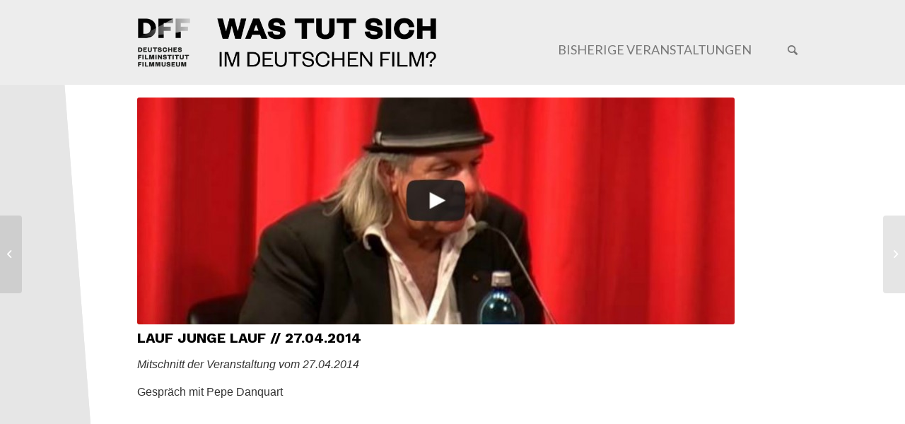

--- FILE ---
content_type: text/css
request_url: https://was-tut-sich-im-deutschen-film.de/wp-content/themes/enfold-child/style.css?ver=5.4
body_size: 82
content:
/*
Theme Name: Was tut sich – im deutschen Film?
Description: Was tut sich – im deutschen Film?
Version: 1.0
Author: Kriesi
Author URI: http://www.kriesi.at
Template: enfold
*/
.av-magazine-time, .av-magazine-author
{
display: none;
}

